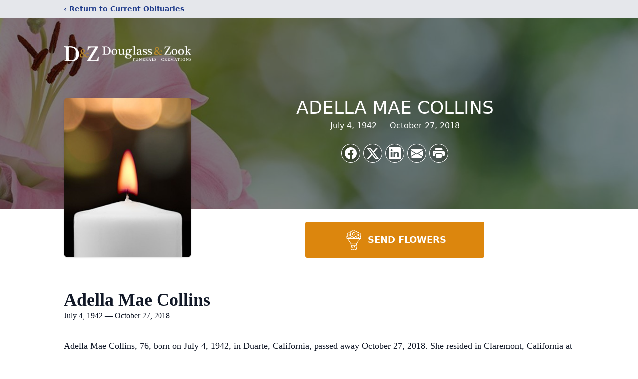

--- FILE ---
content_type: text/html; charset=utf-8
request_url: https://www.google.com/recaptcha/enterprise/anchor?ar=1&k=6LdBjaIkAAAAALm6j_EKrSaU-Tgf7r4Y0el5RiN6&co=aHR0cHM6Ly9vYml0dWFyaWVzLmRvdWdsYXNzYW5kem9vay5jb206NDQz&hl=en&type=image&v=PoyoqOPhxBO7pBk68S4YbpHZ&theme=light&size=invisible&badge=bottomright&anchor-ms=20000&execute-ms=30000&cb=9y92zdy9nt
body_size: 48885
content:
<!DOCTYPE HTML><html dir="ltr" lang="en"><head><meta http-equiv="Content-Type" content="text/html; charset=UTF-8">
<meta http-equiv="X-UA-Compatible" content="IE=edge">
<title>reCAPTCHA</title>
<style type="text/css">
/* cyrillic-ext */
@font-face {
  font-family: 'Roboto';
  font-style: normal;
  font-weight: 400;
  font-stretch: 100%;
  src: url(//fonts.gstatic.com/s/roboto/v48/KFO7CnqEu92Fr1ME7kSn66aGLdTylUAMa3GUBHMdazTgWw.woff2) format('woff2');
  unicode-range: U+0460-052F, U+1C80-1C8A, U+20B4, U+2DE0-2DFF, U+A640-A69F, U+FE2E-FE2F;
}
/* cyrillic */
@font-face {
  font-family: 'Roboto';
  font-style: normal;
  font-weight: 400;
  font-stretch: 100%;
  src: url(//fonts.gstatic.com/s/roboto/v48/KFO7CnqEu92Fr1ME7kSn66aGLdTylUAMa3iUBHMdazTgWw.woff2) format('woff2');
  unicode-range: U+0301, U+0400-045F, U+0490-0491, U+04B0-04B1, U+2116;
}
/* greek-ext */
@font-face {
  font-family: 'Roboto';
  font-style: normal;
  font-weight: 400;
  font-stretch: 100%;
  src: url(//fonts.gstatic.com/s/roboto/v48/KFO7CnqEu92Fr1ME7kSn66aGLdTylUAMa3CUBHMdazTgWw.woff2) format('woff2');
  unicode-range: U+1F00-1FFF;
}
/* greek */
@font-face {
  font-family: 'Roboto';
  font-style: normal;
  font-weight: 400;
  font-stretch: 100%;
  src: url(//fonts.gstatic.com/s/roboto/v48/KFO7CnqEu92Fr1ME7kSn66aGLdTylUAMa3-UBHMdazTgWw.woff2) format('woff2');
  unicode-range: U+0370-0377, U+037A-037F, U+0384-038A, U+038C, U+038E-03A1, U+03A3-03FF;
}
/* math */
@font-face {
  font-family: 'Roboto';
  font-style: normal;
  font-weight: 400;
  font-stretch: 100%;
  src: url(//fonts.gstatic.com/s/roboto/v48/KFO7CnqEu92Fr1ME7kSn66aGLdTylUAMawCUBHMdazTgWw.woff2) format('woff2');
  unicode-range: U+0302-0303, U+0305, U+0307-0308, U+0310, U+0312, U+0315, U+031A, U+0326-0327, U+032C, U+032F-0330, U+0332-0333, U+0338, U+033A, U+0346, U+034D, U+0391-03A1, U+03A3-03A9, U+03B1-03C9, U+03D1, U+03D5-03D6, U+03F0-03F1, U+03F4-03F5, U+2016-2017, U+2034-2038, U+203C, U+2040, U+2043, U+2047, U+2050, U+2057, U+205F, U+2070-2071, U+2074-208E, U+2090-209C, U+20D0-20DC, U+20E1, U+20E5-20EF, U+2100-2112, U+2114-2115, U+2117-2121, U+2123-214F, U+2190, U+2192, U+2194-21AE, U+21B0-21E5, U+21F1-21F2, U+21F4-2211, U+2213-2214, U+2216-22FF, U+2308-230B, U+2310, U+2319, U+231C-2321, U+2336-237A, U+237C, U+2395, U+239B-23B7, U+23D0, U+23DC-23E1, U+2474-2475, U+25AF, U+25B3, U+25B7, U+25BD, U+25C1, U+25CA, U+25CC, U+25FB, U+266D-266F, U+27C0-27FF, U+2900-2AFF, U+2B0E-2B11, U+2B30-2B4C, U+2BFE, U+3030, U+FF5B, U+FF5D, U+1D400-1D7FF, U+1EE00-1EEFF;
}
/* symbols */
@font-face {
  font-family: 'Roboto';
  font-style: normal;
  font-weight: 400;
  font-stretch: 100%;
  src: url(//fonts.gstatic.com/s/roboto/v48/KFO7CnqEu92Fr1ME7kSn66aGLdTylUAMaxKUBHMdazTgWw.woff2) format('woff2');
  unicode-range: U+0001-000C, U+000E-001F, U+007F-009F, U+20DD-20E0, U+20E2-20E4, U+2150-218F, U+2190, U+2192, U+2194-2199, U+21AF, U+21E6-21F0, U+21F3, U+2218-2219, U+2299, U+22C4-22C6, U+2300-243F, U+2440-244A, U+2460-24FF, U+25A0-27BF, U+2800-28FF, U+2921-2922, U+2981, U+29BF, U+29EB, U+2B00-2BFF, U+4DC0-4DFF, U+FFF9-FFFB, U+10140-1018E, U+10190-1019C, U+101A0, U+101D0-101FD, U+102E0-102FB, U+10E60-10E7E, U+1D2C0-1D2D3, U+1D2E0-1D37F, U+1F000-1F0FF, U+1F100-1F1AD, U+1F1E6-1F1FF, U+1F30D-1F30F, U+1F315, U+1F31C, U+1F31E, U+1F320-1F32C, U+1F336, U+1F378, U+1F37D, U+1F382, U+1F393-1F39F, U+1F3A7-1F3A8, U+1F3AC-1F3AF, U+1F3C2, U+1F3C4-1F3C6, U+1F3CA-1F3CE, U+1F3D4-1F3E0, U+1F3ED, U+1F3F1-1F3F3, U+1F3F5-1F3F7, U+1F408, U+1F415, U+1F41F, U+1F426, U+1F43F, U+1F441-1F442, U+1F444, U+1F446-1F449, U+1F44C-1F44E, U+1F453, U+1F46A, U+1F47D, U+1F4A3, U+1F4B0, U+1F4B3, U+1F4B9, U+1F4BB, U+1F4BF, U+1F4C8-1F4CB, U+1F4D6, U+1F4DA, U+1F4DF, U+1F4E3-1F4E6, U+1F4EA-1F4ED, U+1F4F7, U+1F4F9-1F4FB, U+1F4FD-1F4FE, U+1F503, U+1F507-1F50B, U+1F50D, U+1F512-1F513, U+1F53E-1F54A, U+1F54F-1F5FA, U+1F610, U+1F650-1F67F, U+1F687, U+1F68D, U+1F691, U+1F694, U+1F698, U+1F6AD, U+1F6B2, U+1F6B9-1F6BA, U+1F6BC, U+1F6C6-1F6CF, U+1F6D3-1F6D7, U+1F6E0-1F6EA, U+1F6F0-1F6F3, U+1F6F7-1F6FC, U+1F700-1F7FF, U+1F800-1F80B, U+1F810-1F847, U+1F850-1F859, U+1F860-1F887, U+1F890-1F8AD, U+1F8B0-1F8BB, U+1F8C0-1F8C1, U+1F900-1F90B, U+1F93B, U+1F946, U+1F984, U+1F996, U+1F9E9, U+1FA00-1FA6F, U+1FA70-1FA7C, U+1FA80-1FA89, U+1FA8F-1FAC6, U+1FACE-1FADC, U+1FADF-1FAE9, U+1FAF0-1FAF8, U+1FB00-1FBFF;
}
/* vietnamese */
@font-face {
  font-family: 'Roboto';
  font-style: normal;
  font-weight: 400;
  font-stretch: 100%;
  src: url(//fonts.gstatic.com/s/roboto/v48/KFO7CnqEu92Fr1ME7kSn66aGLdTylUAMa3OUBHMdazTgWw.woff2) format('woff2');
  unicode-range: U+0102-0103, U+0110-0111, U+0128-0129, U+0168-0169, U+01A0-01A1, U+01AF-01B0, U+0300-0301, U+0303-0304, U+0308-0309, U+0323, U+0329, U+1EA0-1EF9, U+20AB;
}
/* latin-ext */
@font-face {
  font-family: 'Roboto';
  font-style: normal;
  font-weight: 400;
  font-stretch: 100%;
  src: url(//fonts.gstatic.com/s/roboto/v48/KFO7CnqEu92Fr1ME7kSn66aGLdTylUAMa3KUBHMdazTgWw.woff2) format('woff2');
  unicode-range: U+0100-02BA, U+02BD-02C5, U+02C7-02CC, U+02CE-02D7, U+02DD-02FF, U+0304, U+0308, U+0329, U+1D00-1DBF, U+1E00-1E9F, U+1EF2-1EFF, U+2020, U+20A0-20AB, U+20AD-20C0, U+2113, U+2C60-2C7F, U+A720-A7FF;
}
/* latin */
@font-face {
  font-family: 'Roboto';
  font-style: normal;
  font-weight: 400;
  font-stretch: 100%;
  src: url(//fonts.gstatic.com/s/roboto/v48/KFO7CnqEu92Fr1ME7kSn66aGLdTylUAMa3yUBHMdazQ.woff2) format('woff2');
  unicode-range: U+0000-00FF, U+0131, U+0152-0153, U+02BB-02BC, U+02C6, U+02DA, U+02DC, U+0304, U+0308, U+0329, U+2000-206F, U+20AC, U+2122, U+2191, U+2193, U+2212, U+2215, U+FEFF, U+FFFD;
}
/* cyrillic-ext */
@font-face {
  font-family: 'Roboto';
  font-style: normal;
  font-weight: 500;
  font-stretch: 100%;
  src: url(//fonts.gstatic.com/s/roboto/v48/KFO7CnqEu92Fr1ME7kSn66aGLdTylUAMa3GUBHMdazTgWw.woff2) format('woff2');
  unicode-range: U+0460-052F, U+1C80-1C8A, U+20B4, U+2DE0-2DFF, U+A640-A69F, U+FE2E-FE2F;
}
/* cyrillic */
@font-face {
  font-family: 'Roboto';
  font-style: normal;
  font-weight: 500;
  font-stretch: 100%;
  src: url(//fonts.gstatic.com/s/roboto/v48/KFO7CnqEu92Fr1ME7kSn66aGLdTylUAMa3iUBHMdazTgWw.woff2) format('woff2');
  unicode-range: U+0301, U+0400-045F, U+0490-0491, U+04B0-04B1, U+2116;
}
/* greek-ext */
@font-face {
  font-family: 'Roboto';
  font-style: normal;
  font-weight: 500;
  font-stretch: 100%;
  src: url(//fonts.gstatic.com/s/roboto/v48/KFO7CnqEu92Fr1ME7kSn66aGLdTylUAMa3CUBHMdazTgWw.woff2) format('woff2');
  unicode-range: U+1F00-1FFF;
}
/* greek */
@font-face {
  font-family: 'Roboto';
  font-style: normal;
  font-weight: 500;
  font-stretch: 100%;
  src: url(//fonts.gstatic.com/s/roboto/v48/KFO7CnqEu92Fr1ME7kSn66aGLdTylUAMa3-UBHMdazTgWw.woff2) format('woff2');
  unicode-range: U+0370-0377, U+037A-037F, U+0384-038A, U+038C, U+038E-03A1, U+03A3-03FF;
}
/* math */
@font-face {
  font-family: 'Roboto';
  font-style: normal;
  font-weight: 500;
  font-stretch: 100%;
  src: url(//fonts.gstatic.com/s/roboto/v48/KFO7CnqEu92Fr1ME7kSn66aGLdTylUAMawCUBHMdazTgWw.woff2) format('woff2');
  unicode-range: U+0302-0303, U+0305, U+0307-0308, U+0310, U+0312, U+0315, U+031A, U+0326-0327, U+032C, U+032F-0330, U+0332-0333, U+0338, U+033A, U+0346, U+034D, U+0391-03A1, U+03A3-03A9, U+03B1-03C9, U+03D1, U+03D5-03D6, U+03F0-03F1, U+03F4-03F5, U+2016-2017, U+2034-2038, U+203C, U+2040, U+2043, U+2047, U+2050, U+2057, U+205F, U+2070-2071, U+2074-208E, U+2090-209C, U+20D0-20DC, U+20E1, U+20E5-20EF, U+2100-2112, U+2114-2115, U+2117-2121, U+2123-214F, U+2190, U+2192, U+2194-21AE, U+21B0-21E5, U+21F1-21F2, U+21F4-2211, U+2213-2214, U+2216-22FF, U+2308-230B, U+2310, U+2319, U+231C-2321, U+2336-237A, U+237C, U+2395, U+239B-23B7, U+23D0, U+23DC-23E1, U+2474-2475, U+25AF, U+25B3, U+25B7, U+25BD, U+25C1, U+25CA, U+25CC, U+25FB, U+266D-266F, U+27C0-27FF, U+2900-2AFF, U+2B0E-2B11, U+2B30-2B4C, U+2BFE, U+3030, U+FF5B, U+FF5D, U+1D400-1D7FF, U+1EE00-1EEFF;
}
/* symbols */
@font-face {
  font-family: 'Roboto';
  font-style: normal;
  font-weight: 500;
  font-stretch: 100%;
  src: url(//fonts.gstatic.com/s/roboto/v48/KFO7CnqEu92Fr1ME7kSn66aGLdTylUAMaxKUBHMdazTgWw.woff2) format('woff2');
  unicode-range: U+0001-000C, U+000E-001F, U+007F-009F, U+20DD-20E0, U+20E2-20E4, U+2150-218F, U+2190, U+2192, U+2194-2199, U+21AF, U+21E6-21F0, U+21F3, U+2218-2219, U+2299, U+22C4-22C6, U+2300-243F, U+2440-244A, U+2460-24FF, U+25A0-27BF, U+2800-28FF, U+2921-2922, U+2981, U+29BF, U+29EB, U+2B00-2BFF, U+4DC0-4DFF, U+FFF9-FFFB, U+10140-1018E, U+10190-1019C, U+101A0, U+101D0-101FD, U+102E0-102FB, U+10E60-10E7E, U+1D2C0-1D2D3, U+1D2E0-1D37F, U+1F000-1F0FF, U+1F100-1F1AD, U+1F1E6-1F1FF, U+1F30D-1F30F, U+1F315, U+1F31C, U+1F31E, U+1F320-1F32C, U+1F336, U+1F378, U+1F37D, U+1F382, U+1F393-1F39F, U+1F3A7-1F3A8, U+1F3AC-1F3AF, U+1F3C2, U+1F3C4-1F3C6, U+1F3CA-1F3CE, U+1F3D4-1F3E0, U+1F3ED, U+1F3F1-1F3F3, U+1F3F5-1F3F7, U+1F408, U+1F415, U+1F41F, U+1F426, U+1F43F, U+1F441-1F442, U+1F444, U+1F446-1F449, U+1F44C-1F44E, U+1F453, U+1F46A, U+1F47D, U+1F4A3, U+1F4B0, U+1F4B3, U+1F4B9, U+1F4BB, U+1F4BF, U+1F4C8-1F4CB, U+1F4D6, U+1F4DA, U+1F4DF, U+1F4E3-1F4E6, U+1F4EA-1F4ED, U+1F4F7, U+1F4F9-1F4FB, U+1F4FD-1F4FE, U+1F503, U+1F507-1F50B, U+1F50D, U+1F512-1F513, U+1F53E-1F54A, U+1F54F-1F5FA, U+1F610, U+1F650-1F67F, U+1F687, U+1F68D, U+1F691, U+1F694, U+1F698, U+1F6AD, U+1F6B2, U+1F6B9-1F6BA, U+1F6BC, U+1F6C6-1F6CF, U+1F6D3-1F6D7, U+1F6E0-1F6EA, U+1F6F0-1F6F3, U+1F6F7-1F6FC, U+1F700-1F7FF, U+1F800-1F80B, U+1F810-1F847, U+1F850-1F859, U+1F860-1F887, U+1F890-1F8AD, U+1F8B0-1F8BB, U+1F8C0-1F8C1, U+1F900-1F90B, U+1F93B, U+1F946, U+1F984, U+1F996, U+1F9E9, U+1FA00-1FA6F, U+1FA70-1FA7C, U+1FA80-1FA89, U+1FA8F-1FAC6, U+1FACE-1FADC, U+1FADF-1FAE9, U+1FAF0-1FAF8, U+1FB00-1FBFF;
}
/* vietnamese */
@font-face {
  font-family: 'Roboto';
  font-style: normal;
  font-weight: 500;
  font-stretch: 100%;
  src: url(//fonts.gstatic.com/s/roboto/v48/KFO7CnqEu92Fr1ME7kSn66aGLdTylUAMa3OUBHMdazTgWw.woff2) format('woff2');
  unicode-range: U+0102-0103, U+0110-0111, U+0128-0129, U+0168-0169, U+01A0-01A1, U+01AF-01B0, U+0300-0301, U+0303-0304, U+0308-0309, U+0323, U+0329, U+1EA0-1EF9, U+20AB;
}
/* latin-ext */
@font-face {
  font-family: 'Roboto';
  font-style: normal;
  font-weight: 500;
  font-stretch: 100%;
  src: url(//fonts.gstatic.com/s/roboto/v48/KFO7CnqEu92Fr1ME7kSn66aGLdTylUAMa3KUBHMdazTgWw.woff2) format('woff2');
  unicode-range: U+0100-02BA, U+02BD-02C5, U+02C7-02CC, U+02CE-02D7, U+02DD-02FF, U+0304, U+0308, U+0329, U+1D00-1DBF, U+1E00-1E9F, U+1EF2-1EFF, U+2020, U+20A0-20AB, U+20AD-20C0, U+2113, U+2C60-2C7F, U+A720-A7FF;
}
/* latin */
@font-face {
  font-family: 'Roboto';
  font-style: normal;
  font-weight: 500;
  font-stretch: 100%;
  src: url(//fonts.gstatic.com/s/roboto/v48/KFO7CnqEu92Fr1ME7kSn66aGLdTylUAMa3yUBHMdazQ.woff2) format('woff2');
  unicode-range: U+0000-00FF, U+0131, U+0152-0153, U+02BB-02BC, U+02C6, U+02DA, U+02DC, U+0304, U+0308, U+0329, U+2000-206F, U+20AC, U+2122, U+2191, U+2193, U+2212, U+2215, U+FEFF, U+FFFD;
}
/* cyrillic-ext */
@font-face {
  font-family: 'Roboto';
  font-style: normal;
  font-weight: 900;
  font-stretch: 100%;
  src: url(//fonts.gstatic.com/s/roboto/v48/KFO7CnqEu92Fr1ME7kSn66aGLdTylUAMa3GUBHMdazTgWw.woff2) format('woff2');
  unicode-range: U+0460-052F, U+1C80-1C8A, U+20B4, U+2DE0-2DFF, U+A640-A69F, U+FE2E-FE2F;
}
/* cyrillic */
@font-face {
  font-family: 'Roboto';
  font-style: normal;
  font-weight: 900;
  font-stretch: 100%;
  src: url(//fonts.gstatic.com/s/roboto/v48/KFO7CnqEu92Fr1ME7kSn66aGLdTylUAMa3iUBHMdazTgWw.woff2) format('woff2');
  unicode-range: U+0301, U+0400-045F, U+0490-0491, U+04B0-04B1, U+2116;
}
/* greek-ext */
@font-face {
  font-family: 'Roboto';
  font-style: normal;
  font-weight: 900;
  font-stretch: 100%;
  src: url(//fonts.gstatic.com/s/roboto/v48/KFO7CnqEu92Fr1ME7kSn66aGLdTylUAMa3CUBHMdazTgWw.woff2) format('woff2');
  unicode-range: U+1F00-1FFF;
}
/* greek */
@font-face {
  font-family: 'Roboto';
  font-style: normal;
  font-weight: 900;
  font-stretch: 100%;
  src: url(//fonts.gstatic.com/s/roboto/v48/KFO7CnqEu92Fr1ME7kSn66aGLdTylUAMa3-UBHMdazTgWw.woff2) format('woff2');
  unicode-range: U+0370-0377, U+037A-037F, U+0384-038A, U+038C, U+038E-03A1, U+03A3-03FF;
}
/* math */
@font-face {
  font-family: 'Roboto';
  font-style: normal;
  font-weight: 900;
  font-stretch: 100%;
  src: url(//fonts.gstatic.com/s/roboto/v48/KFO7CnqEu92Fr1ME7kSn66aGLdTylUAMawCUBHMdazTgWw.woff2) format('woff2');
  unicode-range: U+0302-0303, U+0305, U+0307-0308, U+0310, U+0312, U+0315, U+031A, U+0326-0327, U+032C, U+032F-0330, U+0332-0333, U+0338, U+033A, U+0346, U+034D, U+0391-03A1, U+03A3-03A9, U+03B1-03C9, U+03D1, U+03D5-03D6, U+03F0-03F1, U+03F4-03F5, U+2016-2017, U+2034-2038, U+203C, U+2040, U+2043, U+2047, U+2050, U+2057, U+205F, U+2070-2071, U+2074-208E, U+2090-209C, U+20D0-20DC, U+20E1, U+20E5-20EF, U+2100-2112, U+2114-2115, U+2117-2121, U+2123-214F, U+2190, U+2192, U+2194-21AE, U+21B0-21E5, U+21F1-21F2, U+21F4-2211, U+2213-2214, U+2216-22FF, U+2308-230B, U+2310, U+2319, U+231C-2321, U+2336-237A, U+237C, U+2395, U+239B-23B7, U+23D0, U+23DC-23E1, U+2474-2475, U+25AF, U+25B3, U+25B7, U+25BD, U+25C1, U+25CA, U+25CC, U+25FB, U+266D-266F, U+27C0-27FF, U+2900-2AFF, U+2B0E-2B11, U+2B30-2B4C, U+2BFE, U+3030, U+FF5B, U+FF5D, U+1D400-1D7FF, U+1EE00-1EEFF;
}
/* symbols */
@font-face {
  font-family: 'Roboto';
  font-style: normal;
  font-weight: 900;
  font-stretch: 100%;
  src: url(//fonts.gstatic.com/s/roboto/v48/KFO7CnqEu92Fr1ME7kSn66aGLdTylUAMaxKUBHMdazTgWw.woff2) format('woff2');
  unicode-range: U+0001-000C, U+000E-001F, U+007F-009F, U+20DD-20E0, U+20E2-20E4, U+2150-218F, U+2190, U+2192, U+2194-2199, U+21AF, U+21E6-21F0, U+21F3, U+2218-2219, U+2299, U+22C4-22C6, U+2300-243F, U+2440-244A, U+2460-24FF, U+25A0-27BF, U+2800-28FF, U+2921-2922, U+2981, U+29BF, U+29EB, U+2B00-2BFF, U+4DC0-4DFF, U+FFF9-FFFB, U+10140-1018E, U+10190-1019C, U+101A0, U+101D0-101FD, U+102E0-102FB, U+10E60-10E7E, U+1D2C0-1D2D3, U+1D2E0-1D37F, U+1F000-1F0FF, U+1F100-1F1AD, U+1F1E6-1F1FF, U+1F30D-1F30F, U+1F315, U+1F31C, U+1F31E, U+1F320-1F32C, U+1F336, U+1F378, U+1F37D, U+1F382, U+1F393-1F39F, U+1F3A7-1F3A8, U+1F3AC-1F3AF, U+1F3C2, U+1F3C4-1F3C6, U+1F3CA-1F3CE, U+1F3D4-1F3E0, U+1F3ED, U+1F3F1-1F3F3, U+1F3F5-1F3F7, U+1F408, U+1F415, U+1F41F, U+1F426, U+1F43F, U+1F441-1F442, U+1F444, U+1F446-1F449, U+1F44C-1F44E, U+1F453, U+1F46A, U+1F47D, U+1F4A3, U+1F4B0, U+1F4B3, U+1F4B9, U+1F4BB, U+1F4BF, U+1F4C8-1F4CB, U+1F4D6, U+1F4DA, U+1F4DF, U+1F4E3-1F4E6, U+1F4EA-1F4ED, U+1F4F7, U+1F4F9-1F4FB, U+1F4FD-1F4FE, U+1F503, U+1F507-1F50B, U+1F50D, U+1F512-1F513, U+1F53E-1F54A, U+1F54F-1F5FA, U+1F610, U+1F650-1F67F, U+1F687, U+1F68D, U+1F691, U+1F694, U+1F698, U+1F6AD, U+1F6B2, U+1F6B9-1F6BA, U+1F6BC, U+1F6C6-1F6CF, U+1F6D3-1F6D7, U+1F6E0-1F6EA, U+1F6F0-1F6F3, U+1F6F7-1F6FC, U+1F700-1F7FF, U+1F800-1F80B, U+1F810-1F847, U+1F850-1F859, U+1F860-1F887, U+1F890-1F8AD, U+1F8B0-1F8BB, U+1F8C0-1F8C1, U+1F900-1F90B, U+1F93B, U+1F946, U+1F984, U+1F996, U+1F9E9, U+1FA00-1FA6F, U+1FA70-1FA7C, U+1FA80-1FA89, U+1FA8F-1FAC6, U+1FACE-1FADC, U+1FADF-1FAE9, U+1FAF0-1FAF8, U+1FB00-1FBFF;
}
/* vietnamese */
@font-face {
  font-family: 'Roboto';
  font-style: normal;
  font-weight: 900;
  font-stretch: 100%;
  src: url(//fonts.gstatic.com/s/roboto/v48/KFO7CnqEu92Fr1ME7kSn66aGLdTylUAMa3OUBHMdazTgWw.woff2) format('woff2');
  unicode-range: U+0102-0103, U+0110-0111, U+0128-0129, U+0168-0169, U+01A0-01A1, U+01AF-01B0, U+0300-0301, U+0303-0304, U+0308-0309, U+0323, U+0329, U+1EA0-1EF9, U+20AB;
}
/* latin-ext */
@font-face {
  font-family: 'Roboto';
  font-style: normal;
  font-weight: 900;
  font-stretch: 100%;
  src: url(//fonts.gstatic.com/s/roboto/v48/KFO7CnqEu92Fr1ME7kSn66aGLdTylUAMa3KUBHMdazTgWw.woff2) format('woff2');
  unicode-range: U+0100-02BA, U+02BD-02C5, U+02C7-02CC, U+02CE-02D7, U+02DD-02FF, U+0304, U+0308, U+0329, U+1D00-1DBF, U+1E00-1E9F, U+1EF2-1EFF, U+2020, U+20A0-20AB, U+20AD-20C0, U+2113, U+2C60-2C7F, U+A720-A7FF;
}
/* latin */
@font-face {
  font-family: 'Roboto';
  font-style: normal;
  font-weight: 900;
  font-stretch: 100%;
  src: url(//fonts.gstatic.com/s/roboto/v48/KFO7CnqEu92Fr1ME7kSn66aGLdTylUAMa3yUBHMdazQ.woff2) format('woff2');
  unicode-range: U+0000-00FF, U+0131, U+0152-0153, U+02BB-02BC, U+02C6, U+02DA, U+02DC, U+0304, U+0308, U+0329, U+2000-206F, U+20AC, U+2122, U+2191, U+2193, U+2212, U+2215, U+FEFF, U+FFFD;
}

</style>
<link rel="stylesheet" type="text/css" href="https://www.gstatic.com/recaptcha/releases/PoyoqOPhxBO7pBk68S4YbpHZ/styles__ltr.css">
<script nonce="UyKLmMeH3EZ4VJUbeO1ACQ" type="text/javascript">window['__recaptcha_api'] = 'https://www.google.com/recaptcha/enterprise/';</script>
<script type="text/javascript" src="https://www.gstatic.com/recaptcha/releases/PoyoqOPhxBO7pBk68S4YbpHZ/recaptcha__en.js" nonce="UyKLmMeH3EZ4VJUbeO1ACQ">
      
    </script></head>
<body><div id="rc-anchor-alert" class="rc-anchor-alert"></div>
<input type="hidden" id="recaptcha-token" value="[base64]">
<script type="text/javascript" nonce="UyKLmMeH3EZ4VJUbeO1ACQ">
      recaptcha.anchor.Main.init("[\x22ainput\x22,[\x22bgdata\x22,\x22\x22,\[base64]/[base64]/[base64]/ZyhXLGgpOnEoW04sMjEsbF0sVywwKSxoKSxmYWxzZSxmYWxzZSl9Y2F0Y2goayl7RygzNTgsVyk/[base64]/[base64]/[base64]/[base64]/[base64]/[base64]/[base64]/bmV3IEJbT10oRFswXSk6dz09Mj9uZXcgQltPXShEWzBdLERbMV0pOnc9PTM/bmV3IEJbT10oRFswXSxEWzFdLERbMl0pOnc9PTQ/[base64]/[base64]/[base64]/[base64]/[base64]\\u003d\x22,\[base64]\\u003d\\u003d\x22,\[base64]/DmhTCrxt6FcOdB8KrcFvDoBrDuhgsHsKEwrXCksKEw7wLZMOoBcORwrXCvcKeNkXDj8OHwqQ7wrBsw4DCvMOOR1LCh8KqI8Oow4LCosKTwroEwrEWGSXDrsKKZVjCuRfCsUYLRlh8WMOew7XCpHVzKFvDmsKmEcOaAMOPCDYMYVo9BB/CkGTDs8Kkw4zCjcKzwqV7w7XDpyHCuQ/ChyXCs8OCw6DCqMOiwrE9wpc+KwB7cFppw5rDmU/DnxbCkyrCncK3Ii5eXEpnwqIrwrVadMKSw4ZwWWrCkcKxw7DClsKCYcOUU8Kaw6HCpcKqwoXDgxPCk8OPw57DmcKgG2YNwrrCtsO9wq7DtjRow4zDncKFw5DCtzMQw60mMsK3Xw/CmMKnw5ETf8O7LXvDsm90F1JpaMKvw6BcIyjDo3bCkylEIF1aWyrDiMOSwpLCoX/Ctg0yZTF/wrwsNXItwqPCvsKfwrlIw5BVw6rDmsKZwoE4w4s4wqDDkxvClhTCnsKIwpPDpCHCnlnDpMOFwpMTwoFZwpFjNsOUwp3DlAUUVcKdw6QAfcOHKMO1YsKqSBF/EcKTFMONWGk6RkRJw5xkw7bDpmg3V8KPG0w6wqxuNmDCpQfDpsOEwrYywrDCuMKWwp/Ds1vDjFo1wqQ5f8O9w7Nfw6fDlMO9F8KVw7XCmgYaw78vDsKSw6EsTGAdw5XDjsKZDMO4w6AETh/CicO6ZsK9w7zCvMOrw7pVFsOHwp7ChMK8e8KLXBzDqsOOwoPCujLDqj7CrMKuwpLCqMOtV8O4wqnCmcOfTXvCqGnDtxHDmcO6wr96woHDnxcYw4xfwpFCD8KMwqjCgBPDt8K4LcKYOg1IDMKeJAvCgsOAMwF3J8K/PsKnw4N/[base64]/NEHDmAzDlcK7KcOsw5weScKQwrDCgMOUwoo1wq4uZCAawqTDqMOmCDZTUAPCusO2w7o1w4IiRXU/[base64]/[base64]/YsOCNQE6QcOPWcOdYg7DpQttdsKAw4PCoMOZw5fCg0E6w6sQw6wEw7N7wozCkTbDum1ew6PDsjPCt8OGYj4Lw6tnw4s0woE3G8KBwpwQIsKvwp/[base64]/Cs8OSE2wDwq3CpcKkCMKfBHTDhwbCsTI3R0bDjMOTXMOXfsOHwrzDt1DDm0shw5nDh3bDosK/[base64]/[base64]/[base64]/CqcK4d8KgwqzDoXLDo2ssNsKMeG3Ci8KmwpQTwq7DkjXDhktxwqN6dQ/[base64]/b8OSwroNw7dFwrrDjwjDgUnDkcKgZD4qwpzDq3Rew57CgMK1w6o8w5d+LcKowqwJCcOGw6IYw5/Dl8ONSMKJw7LDncOMdMKaAMK+ZcOqNy3DqRXDmCFvw4nCuTVAOELCosOCaMOUwpJFwpUddsOqwoXDnMKQXCnCqwNQw6rDkhfDnmouwqwEw5XCm0wTfgQ/woHDqERTwrzChMKlw5kVwr4Vw5HCvsK0dHcMMlLCmHp4X8KEFsOGVwnCmcOnbwkkw4HDtMKMw6/CpkLChsK0FH5PwrxJwpfDv1HCqcOhwoDDvcK9w7zDscKuwoxta8KMP3tjw4UYXmFMw6Y5wrXCvcODw6xoD8KtcMObXMKwOGHCsGPDnjYIw47CgMONY1M/Q3/Dpis7A2TCkMKHYTPDsCfDgFLCu3Ymw7ljd27CjsOoQcKzw6XCtcKrwoTDk3E8JsKGeT/Ds8KRw6bClGvCqlvCisOaS8O8VsKPw5hmwqXDsjF9HHpXw7l8w5ZAEHRiUwlkw5A6w6tTw47ChHlVDXTCi8KBw519w64Zw6zCqMK4wpzDrsKyQcKMfgFXwqcDwrllwqIRw6Ncw5jDhDDDrArCt8OMw4k6BUxSw73DtsKxccOkeXw4wrYsMSggdsOrYzI2Q8OXAMOiw6/[base64]/CoF0xwrfClGvDhUh6wqJsw44jOTMvICnDhA/DpMOYKMOOW0TCv8KZw4kwWzlMw57CtcKORCTDoRlhw7LDr8Kzwr3Ct8KbXMKmVlxjZwxCwpIewp5/[base64]/[base64]/Ct8ORZMKFw4d3YxI8wp0EXWAbScOzWHc3wrDCtjYywrpMFMKBMXN3BMOww7vDk8OiwrPDvsOOZMO4wrEAB8K1w6fDvMOFwrjDtGsqUzbDgEYRwp/CvEXDjxouw5wMPMOjwqPDssOKw4zChsOOBSHDpQAFwrnDqsOhNMK2w4cxw4vDqXvDrxnDpWbCimFlUcOvYgXDmw9Fw5rDjFQ/wrV+w6c/P0nDvMO2FcKRccKST8OLTMKRccOkcgV+C8ORXcONdWVNwqvCggnCrSrCnQHCixPCg2NQw6gKN8OTV18owp7DvjAjCl/CtUozwqrDjGTDjcKww6vDv0cQw5PDvwASw53CkMOvwobDscK2H0PCpcKFHBcuwoEOwo9Jwr/[base64]/[base64]/Clw06wp3DhmjCgSzDqcKKGB3DlsOcwqbDm8Kcw601cS0Iw7QlDMOxacKGMUPCv8KmwpDCpsO8DsKQwpkmJcOiwq/CoMK5wq9qVsKvBMK9DgLCocOlw6Iow5YZw5jCnXXDhcKfwrDCj1DDrsKPw5/[base64]/[base64]/[base64]/DtFxocMKQMsOgX8K6wo9awr7DnyvDrcODw7cqGMKzTcK5bsOXfsKPw7wYw4N0wqdpc8OJwr/Dh8Khw7tKw67DkcO+w6R3wrEMwrsBw6rDtUVEw6JEw7/CqsK/wrPCoTzChULCoijDvyfDt8OWwqXDtcKOwphqfzMmLWxtVmTCpFvCvsOkw7zCqMOZQcKtwq4wHWfDjVMKbXjDnnJGFcOdEcKLCQrCvkLCrgTCh3zDqRnCgMOpVHB9w6zCtMOBPmHCtMKtYMOSwpFfwqnDtMOOwp/CicO3w4vDl8OUPcK4eSLDuMK2XVYswrrDhxzCjMO+AMOjwoQGwpfCicO0wqU5wpHCjjMnJMOFwoEZI3BiSm00YkgeYsOiw4BdLifDoHzCsggbHmbCm8Kjw6ZJRFNBwo0HGXpCMxdfwrljwpImwpUCwrHDoF/Cl2rCrRTDuCTDkBY/Thk7JGHCkhchBMO2wqfCtj/[base64]/CgMKXwqEgw7zCmsOQw4LDlXnDu8KxwonDixnCgMKew7/DhlLDisKBbAjCisK1wozDpEjDvQrDqFgMw6lmCMOmccOqwpnCiDLCpcOSw5xRbcK0woDCt8K6CUQpwpjDvF/[base64]/CiSIXTRPCkDdswrPDucKeacOieMKKEsKew6rDvF3Cq8KFwrvCicKfFEFFw7/[base64]/DiHzDoBnChxdGw5jDvmLDhsKAw63DoRXCqcOWMVpRwqcsw5d5wrTCmcKofRMXwpcLwqlwS8K/B8OcdsOvAk5oW8K0MC3DtMOZRMO0eRFCw4zDmcOBw5/DscKAHX0fw4QfawLCtWfCqsOOScK3w7PDqDnDgsKUw4lSw6BKwqRIwrcVw7fCtlEgwpwxaCRZwpfDqMK4w5/CuMKgwoLDvsKfw58aZUshTsOWw6oXa2lMNxJgHAPDuMKtw5IfJMOxw681bMK8f3rCjFrDl8O1wqTDpXYtw6/CmyF3AsKLw7HDuUBnOcOMY1XDmsKNw7TDtcKTbMOQQ8OtwrLCuyPCuwlMHT3DqsKBFcKMwqfCoVDDq8KSw7dhw6DDrRHCuU/CgsOhLcOiw4sycsODw57DkcOOw7V6wqvDq0LDpA4raAY2M1cbfsKPXG3CiyzDhsOiwr7Dp8OPw6g0w4jCljdpwqx+wofDmMKSRBokPMKBWsOcZMOxwrzDlcOcw4fChGTDiB57GsKtM8K5W8KVJcOyw4DDuWwSwq/CrkFnwpJow5wEw57DvcK3wr7DglnDtnLDgcOPFQvClwPCtMO3BUZUw5Vqw6fDkcObw6lYPB3DtMO1RxIkMU1mcsOqwr1Zw7lkaiFyw5FwwrnCoMOFw7fDgMO+wptGb8OYw6gbw5zCu8OFw4Z/GsOGSnPCi8OOwoFkd8ODw4DCmMKHLsKdw60rw759w7B8wr/DoMKBw7sEw5nCi3zDtVUkw7fCuGLCuQtRCGnCoGbDo8O/w77CjF/CrMKFw7TCo1DDvsOmIcOMw5bDjsOiSghGwqzCpcOIGmjCmWF6w5HDnxYgwowvL3vDlj54w6syTRjDtjnDvHTCsXFjJWc+M8OLw7MFKcKlExzDp8OowrXDjcO3Q8OUScKIwqHDjwbDmcOMZjUbwrzCrTzDg8OIGcOyO8KVw5/DlMKqSMK2w5nDmcK+MsO3w4/[base64]/DpsKFwpnDphlHw7QAeyjDlMO2wptnRm8iQ2RgeT/[base64]/Cs0JIwoTCqsK3fcK7wrbCuFkSw7bDgcKCIsOlIMOEwoIHKnzCgz8eRWVAwrXCnSRAIMKzw6rCphzDjsOFwoIYH0fCnGfCgMK9wrRbE1RawqISbH7CjT/CscOtUwoCwqjDgBEuRVhbfGA/GCLDiRc+w4YPwqkYJ8K5w5hvQsOWXcK+wqpnw7sBRiFrw4rDi0BBw6t5MsOsw5wawqHDvU/ChR8vVcOSw7BnwpJOXMK5wo7ChXfDsFfDr8OXw4rCrn5pS2tyw7LDlEQsw7HCkkrDmG/ClBATw71OJsK8w4I9wrViw5ACBcKfwpTCksK/w4Zgah3DhMO+JXAJDcKcCsOHOhvCtcO7KcKAG3NHf8KXYkHCnsOew7nDn8ODBBPDvsOzw6HDpcKvBzk7wojChmPCh0Jvw4U9IMKEw7IjwpsnUsK0wqXCgxDCkyogwonCocKlHyvDl8OBw4M0OcKlEGDDuUjDl8Kjw5DDuhfDmcKbdAbCmB/[base64]/PxjCpRsuTMO+Q1DDmSU/[base64]/w6h2woXCkDzCmMKaKMO2wrwNw73Dhg0yPCLDpWjDrh9swr7DmBgdADjDlcK6Sx9lw7gKFMKtPSjCgCpNdMOYw69SwpXCpsOZMEzDkcO0w41fNMOvakvDsSAUwr1xw7pfVlg8wonDgMO7w4k9AH5iESDCksKbKsKpYcOmw6l3PjgBwpFBw4/[base64]/w73DjWbDilDDsGvCh0M1wrsOFMOJw7/CqcOaw6M6wprDm8K4RCRJw4wjXMOaeWl5woZ8w6fDu2lzc0/CuSjChMKfwrhbf8Oywrw1w5sBw6DDtMKnLzVzwq/Csyg+WcKkH8KIYMOow5/CqwoZbsKUwovCnsOVTWRSw5LCrsOQwrECQ8O0w5fClhULbyvDi0/CssOPw6oow6DDqsKzwpHDgzDDsE3ClQ7DqsO3w7RQwrtAB8KOwqB8FwYveMOjPkdQesO3wpRUwqrCqjfDoCjDok3DgMO2wpXCrH/DmcKewojDqnjDscOcw5bCqSMaw7c7w4BEw4oWW2kLG8Krw5QswrnDusOZwrDDs8K3Ow3CjsKrSjoae8K1XMO0XsOnw5l3NsKqw4gPSz3DksKRworCv0lTwobDki/DhTrCjx07AnZGwoLCtGfCgsK/esOfwrBeBcKkOcKOwpXCknA+e1RrWcKfw4k6wqhGwrtWw4bChzzCtcO2w7Vyw5PCmhkNw5QfQMO1OUPDvMKSw5/[base64]/CpH3CqcOPwpY4wqjCpHECLQhGwqHCoiMlAjJIPGTDjsOtw7lMwrQRw7dNAcKBAMOmw7MHwpJtYXDDtMOqw7taw77ChSgKwpw5XsKpw4DDk8KuT8KQHmDDjMKBw7jDiiJGc2YswpAkMsK3JMKfRzHCt8OLw4/DtMOmA8OnAnQKPBBpwqHCtSEew6LCp33CvV07wq/CmcOPw5fDvjbDlsKVAGRVDsKjw53Cn1l9wovCp8ORwoHDtsOBDSLCjGF0ICRaRDHDvHTCi0fDu0cewoUxw6LDvsOBQ105w6XDrsO5w55ldHnDg8KjUMOOR8OZAMK6wo1VL0F/w7oSw6vCgmfDj8KJJsKww4TCqcKiworDrh8iT2hpw5lLIsKPw4ckLD/[base64]/[base64]/CnzIhJsKEwpodw6vDkB7DrwlEaHHDox/Ck8OJwpxZwpHCtjrDmsORwp7Cv8O4aCRgwq7CicOlUcO7wprDqgHCqy7DiMK9w7DDocKjB2TDqz7CmFLDgsO/PcOeYV9/d1lGwpXCuVRJw6DDjsKPaMOjw4HCqmpfw6hKLsKnwoMoBx8UKRfCo0XCu0JUQsO6w4hhZ8O0wpwEbjrCn08Jw4zDqMKmLsKFBMOTEsKwwp7CocKyw412wrJ2J8OvL0TDqF1Kw5rCuDrDsw0Kw5kIEsOowpdhwobDoMO/wplQTzAkwpTChsO5c1XCp8KHGMKHw5hsw7Y+UMOPE8Oof8KlwrlxIcOwShvCpkUtfGIdwoPDrV8DwofDk8KvMcKIcsOow7TDk8O5NlHCj8OhDCYGw73CqsKsEcKEIH3DqMKpWmnCj8KZwp4nw6JgwrTDp8KvGnhTbsOfJVnCkEsiGMKfC03DsMKMw74/fhXCkRjCrGTClEnDvw4Cwolcw5TCrn7CgB9Bc8OVQCEiw6vCtcKwKGLCnzLCpMOZw58AwqdOwqUvajPCt37CpcK4w6pzwrkldHUmw64fOsOiVMOkYsOrwqhXw5rDmjYTw5fDisKNTR7CtsO2w5tmwr3DjcKgCMOLbnTCoT7DvyXClk3CjDPCu11zwrJ0wqPDusOEw6c/wqMUP8OEVSpdw7LCn8Odw7/[base64]/[base64]/Dvy3Di8KoPMOSw7bDkQRjRHvChFvDpG/[base64]/CoiTDh8KuOBVsEMOVIz8owosSWVQJNQw7QwQDG8KZSMKSasOUAgjCtgzDnkhFwq0rcTMzwqnCrMKIw5DDtMKwV2vDuDFRwqs9w6xSS8KifETDvBQPTsO4LsKxw5/[base64]/[base64]/L21rwqfDncOxHXVfw75nw5xswr0gCMOoW8OSw7vCgcKJwr/DssOWw5dywqvCqilPwqHDlgPCt8KaJQzCkWPDssOOCcOnJCoAw4kKw5ZZF0bCpT9Mwow6w6ZxNVUJQcOiA8ODVcKcFMO1w4dqw5XCisO3DXjDkjhCwpc8BsKgw5LDkn9lV03DojLDrnlEw7nCoxc1TMO3ODfCg27DtT1VYGvDoMOFw5cHTMK0IsO4w5Z4wrk2woA/DVZRwqvDlcKnwozClmtDwq/Dt1UKCh14AMKPworCq1XCghk0wpbDgAgTA3g/AsKjOXDCj8KSwrnDpMKGI3XDoD4qOMKrwp5hc3PCqMKrwo9ZOhJubMOtw6XDkSPDrMO4wpdVZ1/CshRIw4V6wpFsJsOFDD/DuEbDtsONwrITwpFSBTjDucK0QUzDvcOlw5LCvsKLSwlHI8KgwqDDkmAkemY8wpMIKzPDgm3CrDdbTcOIw5Yvw5vCnlHDhVrCnTvDt0bCvCjDscKbecKYZDwwwpAGXRhWw5cnw4oOCcKpGhYyS3kDBzknwo/Ck2bDvy7CkcO6w5FxwqsAw5DDnMKJw5leYcOiwqPDmcOgLiTCnmjDg8KpwpARwq4Cw7QbDWjCiXRWwqM+Wh/[base64]/DgMKEIm8aw4zCpw3CuEwgwr7DiMKMw6IhwrXCj8OYHcOOOsKeC8ODwrM0ZD/Ci2kWXjrDo8O3WiAwPcKxwr0LwocbR8ORw7Bpw5ELwogXf8O/N8KIwqx9SQ5ew4tjwrPCnMOdRMOZQTPCtcOyw5lRw6LDk8KZBMOPw7fDnsKzwod/w4rDtsOmHkbCt2oDwoHCk8OfflR6bcOqLmHDlMK4woRSw6jDkMOdwrdSwpjDmnF0w41Rwrx7wpdQbRjCuSPCv0fCkgLDhMOQan/CnmlhTMKAdB/DhMOGw4Y1IwcwXUsAOsOVw73CssKhI3fDtB4WFHMsYX/CsysLXCgmSAsKV8KVME3DhMOELsKhw6jDlcKJVF4KERLCj8OAXMKEw7vDt03Duh/DsMOfwozDgTJWAMKfwr7CoDrCskXCj8Kfwr3DisOmQUlzPlLDlHFIcCN0BsOjw6HCvXMWWkhhFCrCu8K9E8OyasKIbcO7PcO0w6pIMDLClsO/A2PCosKlw5YXaMO2wpZaw6zCvGlUw6/Dj2EeD8OmTMO4VMOxbgXCm37Dvxl/[base64]/Dq8K6esKiNTgaRyQew4DCqig4w4HDncKrw59PwokowovChgvCgMOJfcKLwqdxdTsjB8Oxwq5Uw7DCpMOmw5BsJ8KfIMOSaUfDrcKOw6vDvAnCssKdZsOWJsOeFRhCeh4uwptRw4JQwrfDuwXCjSooF8OSMzjDtC8CWMOgw6jCo0h2wrDCrBd/ZVvCnFfDgztPw7VGGcOGbSl4w6IsNTpGwovCtxTDkcOiw51OLsODMsOYEsKiw4cyPcKAwrTDh8KhZcKMw4fCjsOoM3jDksKHwrwVAmzDuBDCvgQlM8OjW0sTw7DClEbCrcObO2rCqVtVw4NowojCosOLwrXDocKieQjCsV/Cv8OKw6/DgcO1P8KCwrsdw7DCnMKJFGAdXAQgAcKswrvCp3bCnVzCr2pvwrAywozDlcO9KcOEWyrDiF5IZ8Onw5HDsWB5SmsDwpjClhJJw6BPSj/CoB3ChFwgIsKDwpHDvMKbw7sRIFjDvsOTwqbCocOkKsOwMcO6IcKZw43DpmLDjgLDvsOxS8KIEjnCkSY1KMOKw7FgBsOywpYjP8Kuw4tMw4BcEsOswo7DicKNTzIuw7vDjcKENznDgUDCm8OOCBvDqTxRBkBNw6DCnXHDtRbDkz8vd1/DuzDCsE5objQLw4DDtMOaJGrDnFtJOjlAUcOswo/Dg1VVw50Gw5MFw44jwrDCgcKXKSHDvcKHwoplwpXDqhATw6VWR2FRVhXCrHbCuHICw4kRSMOdIgMHw6XCkcOzw5DDkQMcWcOSw5tBERBtwp/Dp8KSwqXCn8Oow77Cp8OHw4/DtcKrWFNvwpTCp2hwIg7Cv8KSDMOrw7nCk8OWw6NVw5fCgMKxw6DDnMKTDznCiwsrwozCr1bCgB7DnsOYw51JQMKlDMOAM2jCmVQIw5/CqsK/w6M5w67CjsK1w4HCtBJNL8OTwq/CtcOsw5N7eMOlXGjDl8K+LCbDpsKPX8K5HXdHRjlww6g6f0ZqVcOFQsK6w6fDqsKhwoEMQ8K3TsKkDxJuN8OIw7TDlUDDjXHDtHnCiFZUGsKWVsOAw5hHw78Mwp9PJA3Ct8KhRwnDrMKMVsKGw41VwqJIFMOQw4TCg8OTwqrDugLDj8Kqw6LCnsKpI1vDpys/dMOxwr/DssKdwqZmISYxehLCmyc4wpPCrHsvw5nCvMOqwqHCpcKZwpfChmvDmsOawqPDojTDrU7ClcKWABMJwrptVnHCi8Ogw4vCu0LDhEPDo8OCPxVFwqgVw50ASS4ULEklbhxrC8KtEcOABMK8wq/CiC7ChcO1w5JdaRtOFUDCsVkhw6LDvcOiwqXDpStTwq/CrDZ/[base64]/w78XalEUw6MzwpBvTlh7T8KGw6J2wqzDv2sbwq3CuFjCt3nCjkhdwq3CisK7w5vCqCB4wqh4w65zNsKZwrnDicO+wrHCpMK+UEgZw7nCksOtaynDoMOKw6Mqw5DDjMK0w490cGnCksKlOQnCusKgwpBgazhNw6EMFMO4w5/CscO8O0E+wrotYcOfwpdjGmJqwqBgT2/DtcKnaSHDknInWcOtw6nCrsKmw7vDjsOBw49Kwo/DkcKGwpptw7vDn8Olw53Co8OvXUs/wpnDkcKmw7vDqiMKGBxgw47DocOHGnPCtmDDv8O2QGbCosOYacKXwqXDvMO0w7HCt8K/wrhQw74LwqhYw5rDmFPClG7Dq1TDrMKXw5PClR94wqYdesK9JMKxBMO6woXCgMKsdMK/wo92NG0lIMKRLMOQw5wdwrhnW8KbwrlBUCtFw5xXZ8Ksw7Mew5jDpUx9OTXDg8ODwpfDpsOyJTjCrsOowrUVw6cHw4FfIMOjbmlSecOoQMKGPsO3JjzCsXIew63DnWsPw5YwwoAFw7/CsUEoL8OKwrfDj00xwoHCjF7CtsKRL33DlcOJMF1jX3sBJcKTwrTCtl/CmcOuwo7Dj0HDpMO9bz7DmgwSw7lNw6gvwqDCicKUwposOsKUWzXCkz/CqDjCvh3Dm38/w4/[base64]/PBvCocOqwq0+bMK4wosJXsOgRMOGM8OuIQhcw7Ikw4JPw5PCmDjDvxnDocKcwpPCp8KwacKBw4HCuUrCi8O4QsKESkcmSAcWO8OCwovCgixaw4/DglXDsxHCuCYswonCq8KBw4FWHk15w5DDiVfDv8KNBmZtw45+bMOCwqQYwogiwoTDumrCk1VAw60VwoE/w7PCncOgwo/DgcKvw5AHCsKfw4zCqiDDnsOsVFPCvVHClMOiB1/CmMKpf3/Cv8O9wo8EJx8CwqHDhEUZdcOnecOywobCtT3CuMK0d8OdwpbDgitlAC/CtyDDvcKZwplgwrnDjsOEwoXDsybDtsK9w5zCqzIFwrzCkifDpsKlJQc9KRnDtcOSVCrDoMOVw6M2w47Cn0UGw7Zww6HCjwfDpMKlw6nCpMOYQ8OAFcOxAsOkI8KjwppveMO5w4jDoUw/DMO1E8KEd8OoJMOFHAnCisKZwrsodALCkCzDv8Ofw4jCsxNRwqF3wqHDqgLCnVIGwqDDrMK2w5vCg2Z8w40cDMK2FsKQwoNbScOLAU4yw5bCpyjDhcKDw40YdcK+BQMEwo80wpQyAyDDkCIGw54Tw5BRw7HCg0zCoDVow4/DiCEKCG/DjVNwwqvCoUzDijDCvMKvazUYwpXCjV3DlS/DnMK5wqnCvcKZw7cxwrxcHyTDgGJjw53Ch8KjDMORwrzCnsK7w6Q3AsOELsO+wqlcw44+VR0ySRfDnsONw5DDvQXCrG/[base64]/BcOzA1HDgG0KJMKmMGB4wp7CmcK8UMKNOm9yw4FZfsK3MMKzw4JQw5PCssOwUi05w4k2wrjCohTCvMKgesOpPRfDosO4wph+w7Udw7HDuk/DrGxqw7Y3KBzDkRlKNMOAwqjDo3ghw6rCtsO7cUJow4XCj8Okw4nDlMO5SgB8wooLworCjRI8UzvDu0DCssKVwqrDrx5/DcOeAcOuw57CkFfCkgXCj8KUDG5Uw70/[base64]/DuMOawq3CgBBwSTLDnsKnwr3DtRM/w715wqDDiUJ7wrPDonHDpcK8w7d+w5PDqcOdwpgMf8KbHsO6wozCuMKFwqhvd2U6w4xAw4TCqTvCqTELQGYZNGrCqcKWVMKkwrx8D8OQd8KnQy5qaMO7KTsOwp17w6gZbcKxU8O9wqjCvVjCsiMeFMKUwpjDpiQ6VMKIDcO0dFZ+w5/[base64]/wojDlSZWwp7Cl3XCmsKKwowFXSHChMOCw5nCg8KWwrljwqvDpxAmfE3DqizCpn4ObWTDogoMwqPCglFWN8O5XGRpfcOcwp/DhMOnwrHDpxocHMKPE8K8ZsOqw5YuKMKuPcK4wqHCiWzCgsO6wrF1w4fCgD4bMlrCiMO8wot8SG8twoddw50JEcKcwoXCjzkLw6AJbS7DisKEw5p3w7HDpMKXa8KrTQR+DhwjDcOMworDlMKpUUA/w4Mxw57Cs8Okw7MywqvDhWd5w6fCjxfCu0XCj8K4wq8mwr/Ct8O5w6w1w4nDjcOZw67DmsO6UcOuMmTDtxQdwo3CmsOawq1bwrnDr8OJw5cLPBLDmMOcw5I5wqlRwqzClCFPw4E0wo/[base64]/CjsO+HsK8w5cfVkgJwoIsUEYkw7zDgsOPw4bDisObwrzDn8Oew7xJJMO5wpjCrMOFw5Fkbj7DmWEVB101wpwtw45fwqTCsFfDokYEEw3DocOYUE/DkhDDqMKyMBXChcOBw47Cu8KuCH9cGn5aBMKdw60cJBDDm3oXwpDCm2Vewo0UwpbDgMKhPMO1w6XDocKoJFnDmcOjG8Kyw6B/w7nDk8KrBDvDhmIHw43ClUoBUsKfYG9Ww6LCqcObw4PDlMOyInfClzw+LcO0DsKpSsOfw49iHgLDvsOOw4rCv8OWwobCs8Ktw6YADsKMwonDnsKwWiDCtcKXXcKNw6Jdwr/CkcKVw65XE8OoZcKFwp8Pw7LCgMKtal7DnsKww6XCp1sjwpA5a8Olwr5jc0bDmMKIOnhJw6LCs3NMwpfDgHfCuRnDjhzCmgB0woDCuMKbwq/CvMKBwq4AZMOGXsO/[base64]/DgcO+TkMUwptrVsOdIcKkw73CuUJVOsKswr9DFhknLMO3w5zCpEfDksOVw6/DiMKpw7/Cm8KIBsK3ZQMsV1DDssKOw58QA8OqwrfCu13DhcKZwpnCoMK6wrHDhcKTw4XDsMKFw5EXw5JOwozCk8KFSmHDscKAGxF4w5UAMjsRw6LDsFLCjW/DpMOyw5EqdXvCtAkyw5bCtEfDpcKhdcKgWcKkeTLCpcOXSVHDqVUtRcKZTsO5w5sRw6VAdAUnwpEhw58OTMK4DcKJwphzKcOzw4PDuMKOIhJ7w6Njw6nDjxx4w5LDgcKcEynDiMKbw6Q/bMOrKsOkwpbDk8OYXcKUYXpEwowXIcOReMK/[base64]/DqMOaw51MFTnCjQ/Dkzljw7kpcUHCkHbCsMK3w6gjAAdwwpDCtcOtw43Ds8KbFC1bwplPwpoCIy9ZOMKkUkXCqsOLw5TCusKHwpfDi8OVwq7CmT7CkMOsEjPCqCUvNGJrwoPDicO/DMKGDMKvDG3DjMKKw45LZMO8PnlfCcKyU8KXagPDg0TDhcObwq3DocOVT8OGwqLCqsKrw7rChhxqw7RYwrxNDUoNIR95wr3CliLCgmfDnj/DoBrDh1zDmDDDmMOBw4UcD0zCgGx+WMOBwpUbw4jDkcKdwqMZw4cpOsOeEcKjwrhhLsKdwqLCpcKVwr1vw5Naw64nwpRtXsO/woFSQWjDsH80wpfDslnCucKswrgkOQbChyhQw7h9w6Y/ZcOERMKzw7U9w59Rw7FcwqVMZH/[base64]/DiC/Dt8Kfwo5rDsKzY8KFe8KREH7DucOmEzhsdVEcw75mwq3DucOzwocfwp7CrTMCw4/ClcODwqXDmMOawrrCucKuAsKMDMKUF2IwYcO+NMKGLcK5w7swwqYnTyB2esKUw4oqKcOrw6XDncO3w7obHwjCuMOOUMO+wqPDtVfDozcMw44lwrR0wr9mAsO0eMKWw6gRUXnCsl/Cn1bCiMOMXylBFGwjw7HCskt0JcOew4NgwphEworDmE7CsMKvacKJGsKDLcOGw5YGwqwhKX0ACRliwr0XwqM9w5cmNz3Dn8KLLMO/w6xnw5bCpMKnw6/[base64]/[base64]/Cr8KVwpg8w6DCt8OIfcOhGMK6X1IMwqxNPDDDpMKaBxZcw7bCpcK4b8OQOFbCg3TCuxsrFsKsQsOJYcO9BMO/dsKSD8Ouw5PDkSPDoH7ChcK/e17DvkHDpMKfIsKHwo3CjsKFw5w/wqrDvkEUWy3CrMOKw6vCgmrDsMKywo8GD8OgDsOOR8KHw6Q1w4DDiXTDrVnCv3DCnwbDuRXDpMOXwqBrwqrDjMO0w6dBwpZPw7htwqIxwqTDlcKNREnDuQ7Cnn3CmcKIIMK8YcKlLsKbYsOyOMOZMl1SHz/[base64]/[base64]/CnUXDmCwPw4zCvMOFwqdSFcKMGzN9IMKcw5s8wp/Cp8OLEMKrXBQ/wo/Ds3/CtH5oMDXDsMOjwo99w7h/wq3CnlXCl8OnR8Omw7ghEMOXBMKvw5bDl0QRH8KAYGzCqlLDqxwSaMK2w6jDrkN0bsK4woN/LsOQaAbCpMKoEMKCYsOALQvCjsO4E8OiNVsgS23CmMKwK8Kdwp9RM2Z0w6EHR8K7w4/CtsO3csKlwptYT3/DkkjChXN+L8KqA8O4w6fDii/DhcKkEMOyBlTDucO3WlwYTDrCmzPCssOFw6jDjwrChEElw7REYAYPJ3JMdcKYwoHDuUDCjALDuMO6wrI0wpxTwrQFQ8KHRMOxwqFHKTFXRFvDtFgxYsOXwpB/[base64]/DgcOvWMO2w67DlcKyw4TCicKAw7DCuyV1wqZgOMKZS8Oqw5nCqUY1wr8jasKILsOGwoHDisKNw54AA8Kpw5ITZ8KxLQ9aw67DsMK+wo/DtyYBZW0yQ8O5worDiAJ8w4wIccO3wqZsHsKsw7fDvkYSwoYZwrVuwo44wrPCh0DCi8OnNgTCoh7DssOeCkzCjsKbTCbCicOcUVEQw6vCnkDDncOpfsKQb0/[base64]/[base64]/DqMOpHsKZEgrDt8KUTHwWTFN+ecOLPhYtw6RUXcO5w65awo3Cg3APwoDCp8KOw5/DosK7FcKbRSYXFC8GewvDt8OnHGVYE8K1cAXCvcKTw7/CtW0Yw6bCm8OSaSEowp41H8K1KsKibjLCn8Kawo4VNl3DicOFEcOmw4sbwr/DuxTCtzfChhl3w5FHwrjDmMOcwrUPCFHDr8OYw43Dmkptw4zDicK6L8Kgw7DDiTzDjMOGwpDCjcKdwozCkcOZw7HDp0rDjcOtw4MzfnhhwrDCpMOuwqjDrlYzFSrDuCVGUMOiHcO0wobCi8KewqV3w7gRM8O/KDXCkCXDgmbCqcK1Z8OQwq5pHMONYsOGw6PCusOeF8KRYMKCw7LCsmEXD8K2ZT3CtUfDqCvDsGoRw74NLkXDucKCwq7Do8KeI8KVJcOgZ8KLQMK4On5Fw6YgWUABwq/Cp8OTDwTDtsKCJsOBwocOwpF+X8ObwpTDuMKlOcOrOyLClsK/WhRDZWbCjXAuw4o2wrjDjMKcTMKPRMOlwowSwp4XBlxkTQzDrMOdwpbCscKlZX8YOsOZPw40w6tMQ2t1EcOVasOlIBHCkB/CijY6wrjCuGvDuDvCsmZGw7ZTdygXD8KjcMKzNSwFKzdAL8O2wrrDjy7DuMOIw5XDsHPCqsK2w4loAGfCgcOgJMKwVjNVwop0w5LDnsOZwpfCksKPwqAPXsOcwqA8b8O6YlpfcjPCjF/[base64]/Cj8K3wrvDp8KRX8Orwr1Twpwpw5XCq8OwQBl0TkkGwpNOwoArwpfCi8K6wozDt1HDqFbDvcK0IlzCpcKeWcKSJsKVQcKkVxjDvcODw5MOwpTCnXdUGiDCkMKTw7s3D8KgblPCrhvDqHwCw4VWSGpnw6wrJcOiB2HDtC/Ci8O/w6tRwqMkw53Cm13DpMKOwrhhwqkPwo9NwrwEHifCksO8wqMoB8OiRsOiwppfWQ1sLTsAD8Kiw6cTw63DonkIwpTDkUAhXMKyfcKucMKZIMKww6xZLsOSw4Jbwq/[base64]/w6HDgVrCmiY9PsOOPzfCllfCs14BbnDDq8KRwo4bw6JwTsOWaR3CmsKpw6PDr8OlT2TDrMONw4d+w4h2MnNWBsKlWxNlwrLCgcO8TRQUeXgfIcONSMOqNBbCrhAXcMK/HsOHMUc2w4DCpMKAY8Oww45DTGzDjktbPGHDiMOUw6bDoA3CuVjDuxzChcOJGEhUacKMSH18wpAZwrXCksOuJsK+AsKLImVyworCoTMqbMKIw4TCsMKsBMKxwo3DqMO5R1MABsO+MsOzwrTCoVrDh8KoV0XCvMOmRwnDlcOdbBIRwpoUwqUOw4XCom/DtsKjw7MYZsKUDsOtM8OMYMOJfcKHRMOkIsKawpMywrRpwrI6woh7YsK1dBrCq8KEWXUwXxtzG8KWTcO1BsOrwqAXYk7CkS/Cr3PDocK/w4NAekvDl8KfwpPDocOTwonChcO7w4FTZsOMF0EAwrnClcOMd1bCu3VnNsKzDVvCpcKZwoB1SsKjwqtIwoPDgcOvJEsRw6DCnsO6ZwAOwonDrwDDsmbDl8OxMsK4MzMbw73DjwDDqmXDsCo6wrBYHMKAw6jDvwFzw7B/w5YoXsO+w4QuGiLDuzzDl8KYwrVYK8KVw7hCw6hVwp5tw69Pwok3w57CiMKqCljCsCJ6w7MTwpfDinfDqH9sw5BVwqZCw5Egw5rDoCl8XcKcRMO8wrzChsK3w45zwpTCpsOYwo3DrVERwpcUwrDDswTCsl7DjHjClCPChcOWw4bCgsO2e1pXwqgIwq/DnxDCn8KnwrvDmj5aPmzDg8OoQC8zL8KqXilJwqzDtCTCocKsLlDCnsOJJ8Oxw6/Cj8Osw7PDr8OjwobCjm0fwpUxGMO1wpFEwqlqw53CmQ3DjsKaUjjCr8KLWyHDhMKOXUp6KMO4RsKuwpPCgMOUw7PCikgzIxTDjcK/wrlowrvDmlzCpcKewr3DpsK3wosaw7jDhsK6aCTDmyRRAzPDjjJbwpBxJkrCuR/ClcKsaRHDvMKFwoY3IyF/[base64]/[base64]/DjcOkwrjClD1vw73CuAhSw5TCssOkw5vDh0twwrnDsCzCs8KxcMKXwofCoRIDwr5YIH/CqMKwwqUewpNnRHdew4nDkGNdwphhwpfDhzM1eDhSw7wAwrXCqmUww5V2w7HCqk3DmsOGSMOxw4bDkMKHbcO2w6gvXMKhwr8hwpMZw73Dt8OaCmp1woHCmcObw58jw6LCvijDmsKWFQLDsBptw6DCq8Kcw6hiw4JFecK/[base64]/[base64]/Cj1rChw4WXcOGIcKmw4TDrSbDssOEwoHDu8KTw5hVID/DhcOAQ0V5NcK5wo9Ow74ewoTDpGVKwrZ5wrHChw9tcnAeGnXCn8OtecOmXwMXw6d7YcOUwqs/[base64]\\u003d\x22],null,[\x22conf\x22,null,\x226LdBjaIkAAAAALm6j_EKrSaU-Tgf7r4Y0el5RiN6\x22,0,null,null,null,1,[21,125,63,73,95,87,41,43,42,83,102,105,109,121],[1017145,275],0,null,null,null,null,0,null,0,null,700,1,null,0,\[base64]/76lBhnEnQkZnOKMAhmv8xEZ\x22,0,0,null,null,1,null,0,0,null,null,null,0],\x22https://obituaries.douglassandzook.com:443\x22,null,[3,1,1],null,null,null,1,3600,[\x22https://www.google.com/intl/en/policies/privacy/\x22,\x22https://www.google.com/intl/en/policies/terms/\x22],\x22yIXCVOWjznJkQWgfvte6QUWgAzBRA4H1qm2OXwz4FY0\\u003d\x22,1,0,null,1,1769354124301,0,0,[144,112,51],null,[24,215],\x22RC-O5nWNS5Q-9MSyg\x22,null,null,null,null,null,\x220dAFcWeA4TX8sNQ8hQ9p7B5QaZGDSGmPMnMeNLie8fmHd20IV6S-i9agy1wVMUqZ9u6LvyoKX4KLOPRcdNZ_itsPu3fNzAPUEcpA\x22,1769436924221]");
    </script></body></html>